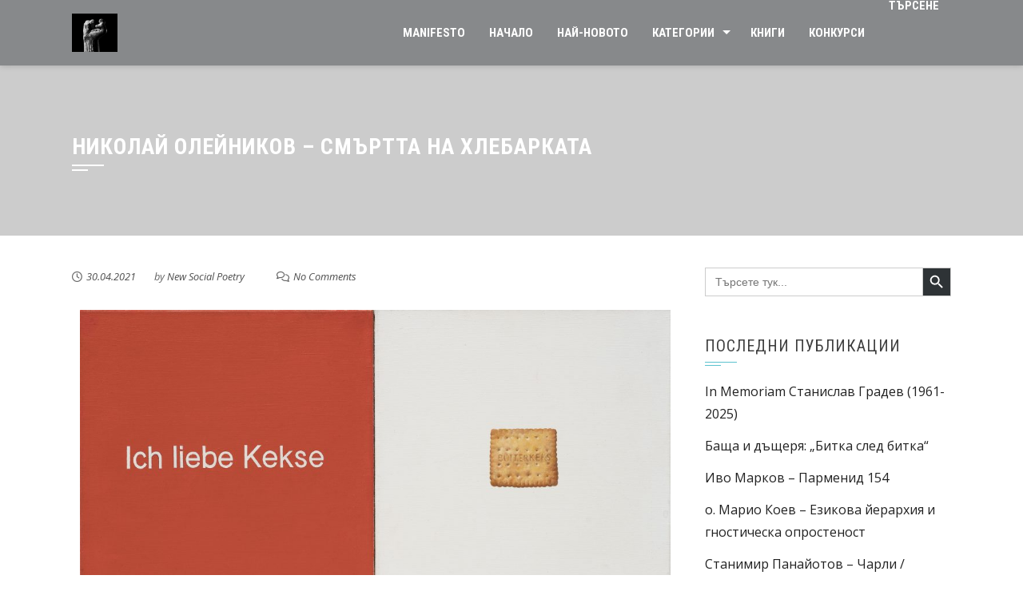

--- FILE ---
content_type: text/html; charset=UTF-8
request_url: https://novasocialnapoezia.eu/2021/04/30/nikolai-oleinikov-smiertta-na-khlebarkata/
body_size: 17968
content:
<!DOCTYPE html>
<html dir="ltr" lang="bg-BG" prefix="og: https://ogp.me/ns#"
 xmlns:fb="http://ogp.me/ns/fb#" xmlns:og="http://ogp.me/ns#">

    <head>
        <meta charset="UTF-8">
        <meta name="viewport" content="width=device-width, initial-scale=1">

        <title>Николай Олейников – Смъртта на хлебарката | Нова социална поезия</title>

		<!-- All in One SEO 4.9.0 - aioseo.com -->
	<meta name="robots" content="max-image-preview:large" />
	<meta name="author" content="New Social Poetry"/>
	<link rel="canonical" href="https://novasocialnapoezia.eu/2021/04/30/nikolai-oleinikov-smiertta-na-khlebarkata/" />
	<meta name="generator" content="All in One SEO (AIOSEO) 4.9.0" />
		<meta property="og:locale" content="bg_BG" />
		<meta property="og:site_name" content="Нова социална поезия | Официалният сайт на Нова социална поезия" />
		<meta property="og:type" content="article" />
		<meta property="og:title" content="Николай Олейников – Смъртта на хлебарката | Нова социална поезия" />
		<meta property="og:url" content="https://novasocialnapoezia.eu/2021/04/30/nikolai-oleinikov-smiertta-na-khlebarkata/" />
		<meta property="og:image" content="https://novasocialnapoezia.eu/wp-content/uploads/2022/10/index3.png" />
		<meta property="og:image:secure_url" content="https://novasocialnapoezia.eu/wp-content/uploads/2022/10/index3.png" />
		<meta property="og:image:width" content="224" />
		<meta property="og:image:height" content="224" />
		<meta property="article:published_time" content="2021-04-30T18:42:50+00:00" />
		<meta property="article:modified_time" content="2021-05-09T18:04:23+00:00" />
		<meta property="article:publisher" content="https://www.facebook.com/NovaSocialnaPoezia/" />
		<meta name="twitter:card" content="summary" />
		<meta name="twitter:title" content="Николай Олейников – Смъртта на хлебарката | Нова социална поезия" />
		<meta name="twitter:image" content="https://novasocialnapoezia.eu/wp-content/uploads/2022/10/index3.png" />
		<script type="application/ld+json" class="aioseo-schema">
			{"@context":"https:\/\/schema.org","@graph":[{"@type":"Article","@id":"https:\/\/novasocialnapoezia.eu\/2021\/04\/30\/nikolai-oleinikov-smiertta-na-khlebarkata\/#article","name":"\u041d\u0438\u043a\u043e\u043b\u0430\u0439 \u041e\u043b\u0435\u0439\u043d\u0438\u043a\u043e\u0432 \u2013 \u0421\u043c\u044a\u0440\u0442\u0442\u0430 \u043d\u0430 \u0445\u043b\u0435\u0431\u0430\u0440\u043a\u0430\u0442\u0430 | \u041d\u043e\u0432\u0430 \u0441\u043e\u0446\u0438\u0430\u043b\u043d\u0430 \u043f\u043e\u0435\u0437\u0438\u044f","headline":"\u041d\u0438\u043a\u043e\u043b\u0430\u0439 \u041e\u043b\u0435\u0439\u043d\u0438\u043a\u043e\u0432 &#8211; \u0421\u043c\u044a\u0440\u0442\u0442\u0430 \u043d\u0430 \u0445\u043b\u0435\u0431\u0430\u0440\u043a\u0430\u0442\u0430","author":{"@id":"https:\/\/novasocialnapoezia.eu\/newsocialpoetry\/newsocialpoetry\/#author"},"publisher":{"@id":"https:\/\/novasocialnapoezia.eu\/#organization"},"image":{"@type":"ImageObject","url":"https:\/\/novasocialnapoezia.eu\/wp-content\/uploads\/2021\/04\/06-1.jpg","@id":"https:\/\/novasocialnapoezia.eu\/2021\/04\/30\/nikolai-oleinikov-smiertta-na-khlebarkata\/#articleImage"},"datePublished":"2021-04-30T21:42:50+03:00","dateModified":"2021-05-09T21:04:23+03:00","inLanguage":"bg-BG","mainEntityOfPage":{"@id":"https:\/\/novasocialnapoezia.eu\/2021\/04\/30\/nikolai-oleinikov-smiertta-na-khlebarkata\/#webpage"},"isPartOf":{"@id":"https:\/\/novasocialnapoezia.eu\/2021\/04\/30\/nikolai-oleinikov-smiertta-na-khlebarkata\/#webpage"},"articleSection":"\u041f\u0440\u0435\u043f\u0440\u043e\u0447\u0435\u0442\u0435\u043d\u043e"},{"@type":"BreadcrumbList","@id":"https:\/\/novasocialnapoezia.eu\/2021\/04\/30\/nikolai-oleinikov-smiertta-na-khlebarkata\/#breadcrumblist","itemListElement":[{"@type":"ListItem","@id":"https:\/\/novasocialnapoezia.eu#listItem","position":1,"name":"\u041d\u0430\u0447\u0430\u043b\u043e","item":"https:\/\/novasocialnapoezia.eu","nextItem":{"@type":"ListItem","@id":"https:\/\/novasocialnapoezia.eu\/category\/preprocheteno\/#listItem","name":"\u041f\u0440\u0435\u043f\u0440\u043e\u0447\u0435\u0442\u0435\u043d\u043e"}},{"@type":"ListItem","@id":"https:\/\/novasocialnapoezia.eu\/category\/preprocheteno\/#listItem","position":2,"name":"\u041f\u0440\u0435\u043f\u0440\u043e\u0447\u0435\u0442\u0435\u043d\u043e","item":"https:\/\/novasocialnapoezia.eu\/category\/preprocheteno\/","nextItem":{"@type":"ListItem","@id":"https:\/\/novasocialnapoezia.eu\/2021\/04\/30\/nikolai-oleinikov-smiertta-na-khlebarkata\/#listItem","name":"\u041d\u0438\u043a\u043e\u043b\u0430\u0439 \u041e\u043b\u0435\u0439\u043d\u0438\u043a\u043e\u0432 &#8211; \u0421\u043c\u044a\u0440\u0442\u0442\u0430 \u043d\u0430 \u0445\u043b\u0435\u0431\u0430\u0440\u043a\u0430\u0442\u0430"},"previousItem":{"@type":"ListItem","@id":"https:\/\/novasocialnapoezia.eu#listItem","name":"\u041d\u0430\u0447\u0430\u043b\u043e"}},{"@type":"ListItem","@id":"https:\/\/novasocialnapoezia.eu\/2021\/04\/30\/nikolai-oleinikov-smiertta-na-khlebarkata\/#listItem","position":3,"name":"\u041d\u0438\u043a\u043e\u043b\u0430\u0439 \u041e\u043b\u0435\u0439\u043d\u0438\u043a\u043e\u0432 &#8211; \u0421\u043c\u044a\u0440\u0442\u0442\u0430 \u043d\u0430 \u0445\u043b\u0435\u0431\u0430\u0440\u043a\u0430\u0442\u0430","previousItem":{"@type":"ListItem","@id":"https:\/\/novasocialnapoezia.eu\/category\/preprocheteno\/#listItem","name":"\u041f\u0440\u0435\u043f\u0440\u043e\u0447\u0435\u0442\u0435\u043d\u043e"}}]},{"@type":"Organization","@id":"https:\/\/novasocialnapoezia.eu\/#organization","name":"\u041d\u043e\u0432\u0430 \u0441\u043e\u0446\u0438\u0430\u043b\u043d\u0430 \u043f\u043e\u0435\u0437\u0438\u044f","description":"\u041e\u0444\u0438\u0446\u0438\u0430\u043b\u043d\u0438\u044f\u0442 \u0441\u0430\u0439\u0442 \u043d\u0430 \u041d\u043e\u0432\u0430 \u0441\u043e\u0446\u0438\u0430\u043b\u043d\u0430 \u043f\u043e\u0435\u0437\u0438\u044f","url":"https:\/\/novasocialnapoezia.eu\/","telephone":"+359887150286","logo":{"@type":"ImageObject","url":"https:\/\/novasocialnapoezia.eu\/wp-content\/uploads\/2022\/10\/web-1024-notext-907x1024-1.png","@id":"https:\/\/novasocialnapoezia.eu\/2021\/04\/30\/nikolai-oleinikov-smiertta-na-khlebarkata\/#organizationLogo","width":907,"height":1024},"image":{"@id":"https:\/\/novasocialnapoezia.eu\/2021\/04\/30\/nikolai-oleinikov-smiertta-na-khlebarkata\/#organizationLogo"},"sameAs":["https:\/\/www.facebook.com\/NovaSocialnaPoezia\/"]},{"@type":"Person","@id":"https:\/\/novasocialnapoezia.eu\/newsocialpoetry\/newsocialpoetry\/#author","url":"https:\/\/novasocialnapoezia.eu\/newsocialpoetry\/newsocialpoetry\/","name":"New Social Poetry","image":{"@type":"ImageObject","@id":"https:\/\/novasocialnapoezia.eu\/2021\/04\/30\/nikolai-oleinikov-smiertta-na-khlebarkata\/#authorImage","url":"https:\/\/secure.gravatar.com\/avatar\/3de508e5d83c10c94c925a35fabc73d05f736d1a597030c436583d85169bebad?s=96&d=mm&r=g","width":96,"height":96,"caption":"New Social Poetry"}},{"@type":"WebPage","@id":"https:\/\/novasocialnapoezia.eu\/2021\/04\/30\/nikolai-oleinikov-smiertta-na-khlebarkata\/#webpage","url":"https:\/\/novasocialnapoezia.eu\/2021\/04\/30\/nikolai-oleinikov-smiertta-na-khlebarkata\/","name":"\u041d\u0438\u043a\u043e\u043b\u0430\u0439 \u041e\u043b\u0435\u0439\u043d\u0438\u043a\u043e\u0432 \u2013 \u0421\u043c\u044a\u0440\u0442\u0442\u0430 \u043d\u0430 \u0445\u043b\u0435\u0431\u0430\u0440\u043a\u0430\u0442\u0430 | \u041d\u043e\u0432\u0430 \u0441\u043e\u0446\u0438\u0430\u043b\u043d\u0430 \u043f\u043e\u0435\u0437\u0438\u044f","inLanguage":"bg-BG","isPartOf":{"@id":"https:\/\/novasocialnapoezia.eu\/#website"},"breadcrumb":{"@id":"https:\/\/novasocialnapoezia.eu\/2021\/04\/30\/nikolai-oleinikov-smiertta-na-khlebarkata\/#breadcrumblist"},"author":{"@id":"https:\/\/novasocialnapoezia.eu\/newsocialpoetry\/newsocialpoetry\/#author"},"creator":{"@id":"https:\/\/novasocialnapoezia.eu\/newsocialpoetry\/newsocialpoetry\/#author"},"datePublished":"2021-04-30T21:42:50+03:00","dateModified":"2021-05-09T21:04:23+03:00"},{"@type":"WebSite","@id":"https:\/\/novasocialnapoezia.eu\/#website","url":"https:\/\/novasocialnapoezia.eu\/","name":"\u041d\u043e\u0432\u0430 \u0441\u043e\u0446\u0438\u0430\u043b\u043d\u0430 \u043f\u043e\u0435\u0437\u0438\u044f","description":"\u041e\u0444\u0438\u0446\u0438\u0430\u043b\u043d\u0438\u044f\u0442 \u0441\u0430\u0439\u0442 \u043d\u0430 \u041d\u043e\u0432\u0430 \u0441\u043e\u0446\u0438\u0430\u043b\u043d\u0430 \u043f\u043e\u0435\u0437\u0438\u044f","inLanguage":"bg-BG","publisher":{"@id":"https:\/\/novasocialnapoezia.eu\/#organization"}}]}
		</script>
		<!-- All in One SEO -->

<link rel='dns-prefetch' href='//fonts.googleapis.com' />
<link rel="alternate" type="application/rss+xml" title="Нова социална поезия &raquo; Поток" href="https://novasocialnapoezia.eu/feed/" />
<link rel="alternate" type="application/rss+xml" title="Нова социална поезия &raquo; поток за коментари" href="https://novasocialnapoezia.eu/comments/feed/" />
<link rel="alternate" type="application/rss+xml" title="Нова социална поезия &raquo; поток за коментари на Николай Олейников &#8211; Смъртта на хлебарката" href="https://novasocialnapoezia.eu/2021/04/30/nikolai-oleinikov-smiertta-na-khlebarkata/feed/" />
<link rel="alternate" title="oEmbed (JSON)" type="application/json+oembed" href="https://novasocialnapoezia.eu/wp-json/oembed/1.0/embed?url=https%3A%2F%2Fnovasocialnapoezia.eu%2F2021%2F04%2F30%2Fnikolai-oleinikov-smiertta-na-khlebarkata%2F" />
<link rel="alternate" title="oEmbed (XML)" type="text/xml+oembed" href="https://novasocialnapoezia.eu/wp-json/oembed/1.0/embed?url=https%3A%2F%2Fnovasocialnapoezia.eu%2F2021%2F04%2F30%2Fnikolai-oleinikov-smiertta-na-khlebarkata%2F&#038;format=xml" />
<style id='wp-img-auto-sizes-contain-inline-css'>
img:is([sizes=auto i],[sizes^="auto," i]){contain-intrinsic-size:3000px 1500px}
/*# sourceURL=wp-img-auto-sizes-contain-inline-css */
</style>
<style id='wp-emoji-styles-inline-css'>

	img.wp-smiley, img.emoji {
		display: inline !important;
		border: none !important;
		box-shadow: none !important;
		height: 1em !important;
		width: 1em !important;
		margin: 0 0.07em !important;
		vertical-align: -0.1em !important;
		background: none !important;
		padding: 0 !important;
	}
/*# sourceURL=wp-emoji-styles-inline-css */
</style>
<link rel='stylesheet' id='ivory-search-styles-css' href='https://novasocialnapoezia.eu/wp-content/plugins/add-search-to-menu/public/css/ivory-search.min.css?ver=5.5.12' media='all' />
<link rel='stylesheet' id='animate-css' href='https://novasocialnapoezia.eu/wp-content/themes/square/css/animate.css?ver=2.0.68' media='all' />
<link rel='stylesheet' id='font-awesome-v4-shims-css' href='https://novasocialnapoezia.eu/wp-content/themes/square/css/v4-shims.css?ver=2.0.68' media='all' />
<link rel='stylesheet' id='font-awesome-6.3.0-css' href='https://novasocialnapoezia.eu/wp-content/themes/square/css/font-awesome-6.3.0.css?ver=2.0.68' media='all' />
<link rel='stylesheet' id='owl-carousel-css' href='https://novasocialnapoezia.eu/wp-content/themes/square/css/owl.carousel.css?ver=2.0.68' media='all' />
<link rel='stylesheet' id='square-style-css' href='https://novasocialnapoezia.eu/wp-content/themes/square/style.css?ver=2.0.68' media='all' />
<style id='square-style-inline-css'>
:root{--square-template-color:#5bc2ce;--square-template-dark-color:#52afb9}
/*# sourceURL=square-style-inline-css */
</style>
<link rel='stylesheet' id='square-fonts-css' href='https://fonts.googleapis.com/css?family=Open+Sans%3A300%2C400%2C500%2C600%2C700%2C800%2C300i%2C400i%2C500i%2C600i%2C700i%2C800i%7CRoboto+Condensed%3A300%2C300i%2C400%2C400i%2C700%2C700i&#038;subset=latin%2Clatin-ext&#038;display=swap' media='all' />
<link rel='stylesheet' id='wpdreams-asl-basic-css' href='https://novasocialnapoezia.eu/wp-content/plugins/ajax-search-lite/css/style.basic.css?ver=4.13.4' media='all' />
<style id='wpdreams-asl-basic-inline-css'>

					div[id*='ajaxsearchlitesettings'].searchsettings .asl_option_inner label {
						font-size: 0px !important;
						color: rgba(0, 0, 0, 0);
					}
					div[id*='ajaxsearchlitesettings'].searchsettings .asl_option_inner label:after {
						font-size: 11px !important;
						position: absolute;
						top: 0;
						left: 0;
						z-index: 1;
					}
					.asl_w_container {
						width: 30%;
						margin: 0px 0px 0px 0px;
						min-width: 200px;
					}
					div[id*='ajaxsearchlite'].asl_m {
						width: 100%;
					}
					div[id*='ajaxsearchliteres'].wpdreams_asl_results div.resdrg span.highlighted {
						font-weight: bold;
						color: rgba(217, 49, 43, 1);
						background-color: rgba(238, 238, 238, 1);
					}
					div[id*='ajaxsearchliteres'].wpdreams_asl_results .results img.asl_image {
						width: 70px;
						height: 70px;
						object-fit: cover;
					}
					div[id*='ajaxsearchlite'].asl_r .results {
						max-height: none;
					}
					div[id*='ajaxsearchlite'].asl_r {
						position: absolute;
					}
				
						div.asl_r.asl_w.vertical .results .item::after {
							display: block;
							position: absolute;
							bottom: 0;
							content: '';
							height: 1px;
							width: 100%;
							background: #D8D8D8;
						}
						div.asl_r.asl_w.vertical .results .item.asl_last_item::after {
							display: none;
						}
					
/*# sourceURL=wpdreams-asl-basic-inline-css */
</style>
<link rel='stylesheet' id='wpdreams-asl-instance-css' href='https://novasocialnapoezia.eu/wp-content/plugins/ajax-search-lite/css/style-underline.css?ver=4.13.4' media='all' />
<link rel='stylesheet' id='elementor-frontend-css' href='https://novasocialnapoezia.eu/wp-content/plugins/elementor/assets/css/frontend.min.css?ver=3.33.1' media='all' />
<link rel='stylesheet' id='elementor-post-9386-css' href='https://novasocialnapoezia.eu/wp-content/uploads/elementor/css/post-9386.css?ver=1768961954' media='all' />
<link rel='stylesheet' id='font-awesome-css' href='https://novasocialnapoezia.eu/wp-content/plugins/elementor/assets/lib/font-awesome/css/font-awesome.min.css?ver=4.7.0' media='all' />
<link rel='stylesheet' id='widget-image-css' href='https://novasocialnapoezia.eu/wp-content/plugins/elementor/assets/css/widget-image.min.css?ver=3.33.1' media='all' />
<link rel='stylesheet' id='elementor-post-13970-css' href='https://novasocialnapoezia.eu/wp-content/uploads/elementor/css/post-13970.css?ver=1769032657' media='all' />
<link rel='stylesheet' id='elementor-gf-local-roboto-css' href='https://novasocialnapoezia.eu/wp-content/uploads/elementor/google-fonts/css/roboto.css?ver=1742373270' media='all' />
<link rel='stylesheet' id='elementor-gf-local-robotoslab-css' href='https://novasocialnapoezia.eu/wp-content/uploads/elementor/google-fonts/css/robotoslab.css?ver=1742373274' media='all' />
<script src="https://novasocialnapoezia.eu/wp-includes/js/jquery/jquery.min.js?ver=3.7.1" id="jquery-core-js"></script>
<script src="https://novasocialnapoezia.eu/wp-includes/js/jquery/jquery-migrate.min.js?ver=3.4.1" id="jquery-migrate-js"></script>
<link rel="https://api.w.org/" href="https://novasocialnapoezia.eu/wp-json/" /><link rel="alternate" title="JSON" type="application/json" href="https://novasocialnapoezia.eu/wp-json/wp/v2/posts/13970" /><link rel="EditURI" type="application/rsd+xml" title="RSD" href="https://novasocialnapoezia.eu/xmlrpc.php?rsd" />
<meta name="generator" content="WordPress 6.9" />
<link rel='shortlink' href='https://novasocialnapoezia.eu/?p=13970' />
<meta property="fb:app_id" content="170056856966566"/><meta property="fb:admins" content="735154576519593"/><style>.sq-main-header{background-image: url()}</style>				<link rel="preconnect" href="https://fonts.gstatic.com" crossorigin />
				<link rel="preload" as="style" href="//fonts.googleapis.com/css?family=Open+Sans&display=swap" />
								<link rel="stylesheet" href="//fonts.googleapis.com/css?family=Open+Sans&display=swap" media="all" />
				<meta name="generator" content="Elementor 3.33.1; features: e_font_icon_svg, additional_custom_breakpoints; settings: css_print_method-external, google_font-enabled, font_display-auto">
			<style>
				.e-con.e-parent:nth-of-type(n+4):not(.e-lazyloaded):not(.e-no-lazyload),
				.e-con.e-parent:nth-of-type(n+4):not(.e-lazyloaded):not(.e-no-lazyload) * {
					background-image: none !important;
				}
				@media screen and (max-height: 1024px) {
					.e-con.e-parent:nth-of-type(n+3):not(.e-lazyloaded):not(.e-no-lazyload),
					.e-con.e-parent:nth-of-type(n+3):not(.e-lazyloaded):not(.e-no-lazyload) * {
						background-image: none !important;
					}
				}
				@media screen and (max-height: 640px) {
					.e-con.e-parent:nth-of-type(n+2):not(.e-lazyloaded):not(.e-no-lazyload),
					.e-con.e-parent:nth-of-type(n+2):not(.e-lazyloaded):not(.e-no-lazyload) * {
						background-image: none !important;
					}
				}
			</style>
			<link rel="icon" href="https://novasocialnapoezia.eu/wp-content/uploads/2018/05/cropped-web-1024-notext-1-32x32.png" sizes="32x32" />
<link rel="icon" href="https://novasocialnapoezia.eu/wp-content/uploads/2018/05/cropped-web-1024-notext-1-192x192.png" sizes="192x192" />
<link rel="apple-touch-icon" href="https://novasocialnapoezia.eu/wp-content/uploads/2018/05/cropped-web-1024-notext-1-180x180.png" />
<meta name="msapplication-TileImage" content="https://novasocialnapoezia.eu/wp-content/uploads/2018/05/cropped-web-1024-notext-1-270x270.png" />

<!-- START - Open Graph and Twitter Card Tags 3.3.7 -->
 <!-- Facebook Open Graph -->
  <meta property="og:locale" content="bg_BG"/>
  <meta property="og:site_name" content="Нова социална поезия"/>
  <meta property="og:title" content="Николай Олейников - Смъртта на хлебарката"/>
  <meta property="og:url" content="https://novasocialnapoezia.eu/2021/04/30/nikolai-oleinikov-smiertta-na-khlebarkata/"/>
  <meta property="og:type" content="article"/>
  <meta property="og:description" content="Росен Тошев, Ich Liebe Kekse, 2012 г., 30х60 см, акварел, маслени бои, платно Една хлебарка си намери майстора.Кафка Сгащена хлебарката натясноРижето краченце смучеТя намери си майстораЧака екзекуцията сиИ с тъга в очите ъх!Хвърля поглед към диванаДето с брадви и сатъриВивисектори за работа се канят"/>
  <meta property="og:image" content="https://novasocialnapoezia.eu/wp-content/uploads/2018/05/web-1024-notext.png"/>
  <meta property="og:image:url" content="https://novasocialnapoezia.eu/wp-content/uploads/2018/05/web-1024-notext.png"/>
  <meta property="og:image:secure_url" content="https://novasocialnapoezia.eu/wp-content/uploads/2018/05/web-1024-notext.png"/>
  <meta property="article:publisher" content="https://www.facebook.com/NewSocialPoetry/"/>
  <meta property="fb:app_id" content="170056856966566"/>
 <!-- Google+ / Schema.org -->
  <meta itemprop="name" content="Николай Олейников - Смъртта на хлебарката"/>
  <meta itemprop="headline" content="Николай Олейников - Смъртта на хлебарката"/>
  <meta itemprop="description" content="Росен Тошев, Ich Liebe Kekse, 2012 г., 30х60 см, акварел, маслени бои, платно Една хлебарка си намери майстора.Кафка Сгащена хлебарката натясноРижето краченце смучеТя намери си майстораЧака екзекуцията сиИ с тъга в очите ъх!Хвърля поглед към диванаДето с брадви и сатъриВивисектори за работа се канят"/>
  <meta itemprop="image" content="https://novasocialnapoezia.eu/wp-content/uploads/2018/05/web-1024-notext.png"/>
  <meta itemprop="datePublished" content="2021-04-30"/>
  <meta itemprop="dateModified" content="2021-05-09T21:04:23+03:00" />
  <meta itemprop="author" content="New Social Poetry"/>
  <!--<meta itemprop="publisher" content="Нова социална поезия"/>--> <!-- To solve: The attribute publisher.itemtype has an invalid value -->
 <!-- Twitter Cards -->
  <meta name="twitter:title" content="Николай Олейников - Смъртта на хлебарката"/>
  <meta name="twitter:url" content="https://novasocialnapoezia.eu/2021/04/30/nikolai-oleinikov-smiertta-na-khlebarkata/"/>
  <meta name="twitter:description" content="Росен Тошев, Ich Liebe Kekse, 2012 г., 30х60 см, акварел, маслени бои, платно Една хлебарка си намери майстора.Кафка Сгащена хлебарката натясноРижето краченце смучеТя намери си майстораЧака екзекуцията сиИ с тъга в очите ъх!Хвърля поглед към диванаДето с брадви и сатъриВивисектори за работа се канят"/>
  <meta name="twitter:image" content="https://novasocialnapoezia.eu/wp-content/uploads/2018/05/web-1024-notext.png"/>
  <meta name="twitter:card" content="summary_large_image"/>
 <!-- SEO -->
 <!-- Misc. tags -->
 <!-- is_singular -->
<!-- END - Open Graph and Twitter Card Tags 3.3.7 -->
	
<style type="text/css" media="screen">.is-menu path.search-icon-path { fill: #ffffff;}body .popup-search-close:after, body .search-close:after { border-color: #ffffff;}body .popup-search-close:before, body .search-close:before { border-color: #ffffff;}</style>			<style type="text/css" media="screen">
			/* Ivory search custom CSS code */
			.is-menu {
}
.popup {
}
.menu-item {
}			</style>
					<style type="text/css">
					.is-form-id-9944 .is-search-submit:focus,
			.is-form-id-9944 .is-search-submit:hover,
			.is-form-id-9944 .is-search-submit,
            .is-form-id-9944 .is-search-icon {
			color: #ffffff !important;            background-color: #2e3336 !important;            			}
                        	.is-form-id-9944 .is-search-submit path {
					fill: #ffffff !important;            	}
            			</style>
		    <style id='global-styles-inline-css'>
:root{--wp--preset--aspect-ratio--square: 1;--wp--preset--aspect-ratio--4-3: 4/3;--wp--preset--aspect-ratio--3-4: 3/4;--wp--preset--aspect-ratio--3-2: 3/2;--wp--preset--aspect-ratio--2-3: 2/3;--wp--preset--aspect-ratio--16-9: 16/9;--wp--preset--aspect-ratio--9-16: 9/16;--wp--preset--color--black: #000000;--wp--preset--color--cyan-bluish-gray: #abb8c3;--wp--preset--color--white: #ffffff;--wp--preset--color--pale-pink: #f78da7;--wp--preset--color--vivid-red: #cf2e2e;--wp--preset--color--luminous-vivid-orange: #ff6900;--wp--preset--color--luminous-vivid-amber: #fcb900;--wp--preset--color--light-green-cyan: #7bdcb5;--wp--preset--color--vivid-green-cyan: #00d084;--wp--preset--color--pale-cyan-blue: #8ed1fc;--wp--preset--color--vivid-cyan-blue: #0693e3;--wp--preset--color--vivid-purple: #9b51e0;--wp--preset--gradient--vivid-cyan-blue-to-vivid-purple: linear-gradient(135deg,rgb(6,147,227) 0%,rgb(155,81,224) 100%);--wp--preset--gradient--light-green-cyan-to-vivid-green-cyan: linear-gradient(135deg,rgb(122,220,180) 0%,rgb(0,208,130) 100%);--wp--preset--gradient--luminous-vivid-amber-to-luminous-vivid-orange: linear-gradient(135deg,rgb(252,185,0) 0%,rgb(255,105,0) 100%);--wp--preset--gradient--luminous-vivid-orange-to-vivid-red: linear-gradient(135deg,rgb(255,105,0) 0%,rgb(207,46,46) 100%);--wp--preset--gradient--very-light-gray-to-cyan-bluish-gray: linear-gradient(135deg,rgb(238,238,238) 0%,rgb(169,184,195) 100%);--wp--preset--gradient--cool-to-warm-spectrum: linear-gradient(135deg,rgb(74,234,220) 0%,rgb(151,120,209) 20%,rgb(207,42,186) 40%,rgb(238,44,130) 60%,rgb(251,105,98) 80%,rgb(254,248,76) 100%);--wp--preset--gradient--blush-light-purple: linear-gradient(135deg,rgb(255,206,236) 0%,rgb(152,150,240) 100%);--wp--preset--gradient--blush-bordeaux: linear-gradient(135deg,rgb(254,205,165) 0%,rgb(254,45,45) 50%,rgb(107,0,62) 100%);--wp--preset--gradient--luminous-dusk: linear-gradient(135deg,rgb(255,203,112) 0%,rgb(199,81,192) 50%,rgb(65,88,208) 100%);--wp--preset--gradient--pale-ocean: linear-gradient(135deg,rgb(255,245,203) 0%,rgb(182,227,212) 50%,rgb(51,167,181) 100%);--wp--preset--gradient--electric-grass: linear-gradient(135deg,rgb(202,248,128) 0%,rgb(113,206,126) 100%);--wp--preset--gradient--midnight: linear-gradient(135deg,rgb(2,3,129) 0%,rgb(40,116,252) 100%);--wp--preset--font-size--small: 0.9rem;--wp--preset--font-size--medium: 1.05rem;--wp--preset--font-size--large: clamp(1.39rem, 1.39rem + ((1vw - 0.2rem) * 0.836), 1.85rem);--wp--preset--font-size--x-large: clamp(1.85rem, 1.85rem + ((1vw - 0.2rem) * 1.182), 2.5rem);--wp--preset--font-size--xx-large: clamp(2.5rem, 2.5rem + ((1vw - 0.2rem) * 1.4), 3.27rem);--wp--preset--spacing--20: 0.44rem;--wp--preset--spacing--30: 0.67rem;--wp--preset--spacing--40: 1rem;--wp--preset--spacing--50: 1.5rem;--wp--preset--spacing--60: 2.25rem;--wp--preset--spacing--70: 3.38rem;--wp--preset--spacing--80: 5.06rem;--wp--preset--shadow--natural: 6px 6px 9px rgba(0, 0, 0, 0.2);--wp--preset--shadow--deep: 12px 12px 50px rgba(0, 0, 0, 0.4);--wp--preset--shadow--sharp: 6px 6px 0px rgba(0, 0, 0, 0.2);--wp--preset--shadow--outlined: 6px 6px 0px -3px rgb(255, 255, 255), 6px 6px rgb(0, 0, 0);--wp--preset--shadow--crisp: 6px 6px 0px rgb(0, 0, 0);}:root { --wp--style--global--content-size: 1100px;--wp--style--global--wide-size: 1200px; }:where(body) { margin: 0; }.wp-site-blocks > .alignleft { float: left; margin-right: 2em; }.wp-site-blocks > .alignright { float: right; margin-left: 2em; }.wp-site-blocks > .aligncenter { justify-content: center; margin-left: auto; margin-right: auto; }:where(.wp-site-blocks) > * { margin-block-start: 24px; margin-block-end: 0; }:where(.wp-site-blocks) > :first-child { margin-block-start: 0; }:where(.wp-site-blocks) > :last-child { margin-block-end: 0; }:root { --wp--style--block-gap: 24px; }:root :where(.is-layout-flow) > :first-child{margin-block-start: 0;}:root :where(.is-layout-flow) > :last-child{margin-block-end: 0;}:root :where(.is-layout-flow) > *{margin-block-start: 24px;margin-block-end: 0;}:root :where(.is-layout-constrained) > :first-child{margin-block-start: 0;}:root :where(.is-layout-constrained) > :last-child{margin-block-end: 0;}:root :where(.is-layout-constrained) > *{margin-block-start: 24px;margin-block-end: 0;}:root :where(.is-layout-flex){gap: 24px;}:root :where(.is-layout-grid){gap: 24px;}.is-layout-flow > .alignleft{float: left;margin-inline-start: 0;margin-inline-end: 2em;}.is-layout-flow > .alignright{float: right;margin-inline-start: 2em;margin-inline-end: 0;}.is-layout-flow > .aligncenter{margin-left: auto !important;margin-right: auto !important;}.is-layout-constrained > .alignleft{float: left;margin-inline-start: 0;margin-inline-end: 2em;}.is-layout-constrained > .alignright{float: right;margin-inline-start: 2em;margin-inline-end: 0;}.is-layout-constrained > .aligncenter{margin-left: auto !important;margin-right: auto !important;}.is-layout-constrained > :where(:not(.alignleft):not(.alignright):not(.alignfull)){max-width: var(--wp--style--global--content-size);margin-left: auto !important;margin-right: auto !important;}.is-layout-constrained > .alignwide{max-width: var(--wp--style--global--wide-size);}body .is-layout-flex{display: flex;}.is-layout-flex{flex-wrap: wrap;align-items: center;}.is-layout-flex > :is(*, div){margin: 0;}body .is-layout-grid{display: grid;}.is-layout-grid > :is(*, div){margin: 0;}body{padding-top: 0px;padding-right: 0px;padding-bottom: 0px;padding-left: 0px;}:root :where(.wp-element-button, .wp-block-button__link){background-color: #32373c;border-width: 0;color: #fff;font-family: inherit;font-size: inherit;font-style: inherit;font-weight: inherit;letter-spacing: inherit;line-height: inherit;padding-top: calc(0.667em + 2px);padding-right: calc(1.333em + 2px);padding-bottom: calc(0.667em + 2px);padding-left: calc(1.333em + 2px);text-decoration: none;text-transform: inherit;}.has-black-color{color: var(--wp--preset--color--black) !important;}.has-cyan-bluish-gray-color{color: var(--wp--preset--color--cyan-bluish-gray) !important;}.has-white-color{color: var(--wp--preset--color--white) !important;}.has-pale-pink-color{color: var(--wp--preset--color--pale-pink) !important;}.has-vivid-red-color{color: var(--wp--preset--color--vivid-red) !important;}.has-luminous-vivid-orange-color{color: var(--wp--preset--color--luminous-vivid-orange) !important;}.has-luminous-vivid-amber-color{color: var(--wp--preset--color--luminous-vivid-amber) !important;}.has-light-green-cyan-color{color: var(--wp--preset--color--light-green-cyan) !important;}.has-vivid-green-cyan-color{color: var(--wp--preset--color--vivid-green-cyan) !important;}.has-pale-cyan-blue-color{color: var(--wp--preset--color--pale-cyan-blue) !important;}.has-vivid-cyan-blue-color{color: var(--wp--preset--color--vivid-cyan-blue) !important;}.has-vivid-purple-color{color: var(--wp--preset--color--vivid-purple) !important;}.has-black-background-color{background-color: var(--wp--preset--color--black) !important;}.has-cyan-bluish-gray-background-color{background-color: var(--wp--preset--color--cyan-bluish-gray) !important;}.has-white-background-color{background-color: var(--wp--preset--color--white) !important;}.has-pale-pink-background-color{background-color: var(--wp--preset--color--pale-pink) !important;}.has-vivid-red-background-color{background-color: var(--wp--preset--color--vivid-red) !important;}.has-luminous-vivid-orange-background-color{background-color: var(--wp--preset--color--luminous-vivid-orange) !important;}.has-luminous-vivid-amber-background-color{background-color: var(--wp--preset--color--luminous-vivid-amber) !important;}.has-light-green-cyan-background-color{background-color: var(--wp--preset--color--light-green-cyan) !important;}.has-vivid-green-cyan-background-color{background-color: var(--wp--preset--color--vivid-green-cyan) !important;}.has-pale-cyan-blue-background-color{background-color: var(--wp--preset--color--pale-cyan-blue) !important;}.has-vivid-cyan-blue-background-color{background-color: var(--wp--preset--color--vivid-cyan-blue) !important;}.has-vivid-purple-background-color{background-color: var(--wp--preset--color--vivid-purple) !important;}.has-black-border-color{border-color: var(--wp--preset--color--black) !important;}.has-cyan-bluish-gray-border-color{border-color: var(--wp--preset--color--cyan-bluish-gray) !important;}.has-white-border-color{border-color: var(--wp--preset--color--white) !important;}.has-pale-pink-border-color{border-color: var(--wp--preset--color--pale-pink) !important;}.has-vivid-red-border-color{border-color: var(--wp--preset--color--vivid-red) !important;}.has-luminous-vivid-orange-border-color{border-color: var(--wp--preset--color--luminous-vivid-orange) !important;}.has-luminous-vivid-amber-border-color{border-color: var(--wp--preset--color--luminous-vivid-amber) !important;}.has-light-green-cyan-border-color{border-color: var(--wp--preset--color--light-green-cyan) !important;}.has-vivid-green-cyan-border-color{border-color: var(--wp--preset--color--vivid-green-cyan) !important;}.has-pale-cyan-blue-border-color{border-color: var(--wp--preset--color--pale-cyan-blue) !important;}.has-vivid-cyan-blue-border-color{border-color: var(--wp--preset--color--vivid-cyan-blue) !important;}.has-vivid-purple-border-color{border-color: var(--wp--preset--color--vivid-purple) !important;}.has-vivid-cyan-blue-to-vivid-purple-gradient-background{background: var(--wp--preset--gradient--vivid-cyan-blue-to-vivid-purple) !important;}.has-light-green-cyan-to-vivid-green-cyan-gradient-background{background: var(--wp--preset--gradient--light-green-cyan-to-vivid-green-cyan) !important;}.has-luminous-vivid-amber-to-luminous-vivid-orange-gradient-background{background: var(--wp--preset--gradient--luminous-vivid-amber-to-luminous-vivid-orange) !important;}.has-luminous-vivid-orange-to-vivid-red-gradient-background{background: var(--wp--preset--gradient--luminous-vivid-orange-to-vivid-red) !important;}.has-very-light-gray-to-cyan-bluish-gray-gradient-background{background: var(--wp--preset--gradient--very-light-gray-to-cyan-bluish-gray) !important;}.has-cool-to-warm-spectrum-gradient-background{background: var(--wp--preset--gradient--cool-to-warm-spectrum) !important;}.has-blush-light-purple-gradient-background{background: var(--wp--preset--gradient--blush-light-purple) !important;}.has-blush-bordeaux-gradient-background{background: var(--wp--preset--gradient--blush-bordeaux) !important;}.has-luminous-dusk-gradient-background{background: var(--wp--preset--gradient--luminous-dusk) !important;}.has-pale-ocean-gradient-background{background: var(--wp--preset--gradient--pale-ocean) !important;}.has-electric-grass-gradient-background{background: var(--wp--preset--gradient--electric-grass) !important;}.has-midnight-gradient-background{background: var(--wp--preset--gradient--midnight) !important;}.has-small-font-size{font-size: var(--wp--preset--font-size--small) !important;}.has-medium-font-size{font-size: var(--wp--preset--font-size--medium) !important;}.has-large-font-size{font-size: var(--wp--preset--font-size--large) !important;}.has-x-large-font-size{font-size: var(--wp--preset--font-size--x-large) !important;}.has-xx-large-font-size{font-size: var(--wp--preset--font-size--xx-large) !important;}
/*# sourceURL=global-styles-inline-css */
</style>
</head>

    <body class="wp-singular post-template-default single single-post postid-13970 single-format-standard wp-embed-responsive wp-theme-square square sq_right_sidebar elementor-default elementor-kit-9386 elementor-page elementor-page-13970">
                <div id="sq-page">
            <a class="skip-link screen-reader-text" href="#sq-content">Skip to content</a>
                        <header id="sq-masthead" class="sq-site-header sq-black disable-sticky">
                <div class="sq-container">
                    <div id="sq-site-branding">
                                                    <a href="https://novasocialnapoezia.eu/" rel="home">
                                <img src="https://novasocialnapoezia.eu/wp-content/uploads/2018/05/cropped-web-1024-notext.png" alt="Нова социална поезия">
                            </a>
                                            </div><!-- .site-branding -->

                    <a href="#" class="sq-toggle-nav">
                        <span></span>
                    </a>

                    <nav id="sq-site-navigation" class="sq-main-navigation">
                        <div class="sq-menu sq-clearfix"><ul id="menu-manifestat-nov" class="sq-clearfix"><li id="menu-item-24233" class="menu-item menu-item-type-taxonomy menu-item-object-category menu-item-24233"><a href="https://novasocialnapoezia.eu/category/manifesto/">Manifesto</a></li>
<li id="menu-item-24234" class="menu-item menu-item-type-custom menu-item-object-custom menu-item-home menu-item-24234"><a href="https://novasocialnapoezia.eu/">Начало</a></li>
<li id="menu-item-24236" class="menu-item menu-item-type-post_type menu-item-object-page current_page_parent menu-item-24236"><a href="https://novasocialnapoezia.eu/naj-novoto/">Най-новото</a></li>
<li id="menu-item-24246" class="menu-item menu-item-type-custom menu-item-object-custom menu-item-has-children menu-item-24246"><a href="#">Категории</a>
<ul class="sub-menu">
	<li id="menu-item-24237" class="menu-item menu-item-type-taxonomy menu-item-object-category menu-item-24237"><a href="https://novasocialnapoezia.eu/category/obshtestvo/">Общество</a></li>
	<li id="menu-item-24238" class="menu-item menu-item-type-taxonomy menu-item-object-category menu-item-24238"><a href="https://novasocialnapoezia.eu/category/poeziya/">Поезия</a></li>
	<li id="menu-item-24239" class="menu-item menu-item-type-taxonomy menu-item-object-category menu-item-24239"><a href="https://novasocialnapoezia.eu/category/kritika/">Критика</a></li>
	<li id="menu-item-24240" class="menu-item menu-item-type-taxonomy menu-item-object-category menu-item-24240"><a href="https://novasocialnapoezia.eu/category/proza/">Проза</a></li>
	<li id="menu-item-24241" class="menu-item menu-item-type-taxonomy menu-item-object-category menu-item-24241"><a href="https://novasocialnapoezia.eu/category/visual-arts/">visual arts</a></li>
	<li id="menu-item-24242" class="menu-item menu-item-type-taxonomy menu-item-object-category current-post-ancestor current-menu-parent current-post-parent menu-item-24242"><a href="https://novasocialnapoezia.eu/category/preprocheteno/">Препрочетено</a></li>
	<li id="menu-item-24243" class="menu-item menu-item-type-taxonomy menu-item-object-category menu-item-24243"><a href="https://novasocialnapoezia.eu/category/broeve/">Броеве</a></li>
	<li id="menu-item-24247" class="menu-item menu-item-type-taxonomy menu-item-object-category menu-item-24247"><a href="https://novasocialnapoezia.eu/category/nie/">Ние самите</a></li>
</ul>
</li>
<li id="menu-item-24248" class="menu-item menu-item-type-post_type menu-item-object-page menu-item-24248"><a href="https://novasocialnapoezia.eu/knigi/">КНИГИ</a></li>
<li id="menu-item-24249" class="menu-item menu-item-type-post_type menu-item-object-page menu-item-24249"><a href="https://novasocialnapoezia.eu/konkursi/">КОНКУРСИ</a></li>
<li class="menu-item menu-item-type-post_type menu-item-object-page astm-search-menu is-menu popup menu-item"><a title="Търсене" href="#" role="button" aria-label="Search Title Link">Търсене</a></li></ul></div>                    </nav><!-- #site-navigation -->
                </div>
            </header><!-- #masthead -->

            <div id="sq-content" class="sq-site-content sq-clearfix">
<header class="sq-main-header">
    <div class="sq-container">
        <h1 class="sq-main-title">Николай Олейников &#8211; Смъртта на хлебарката</h1>    </div>
</header><!-- .entry-header -->

<div class="sq-container sq-clearfix">
    <div id="primary" class="content-area">
        <main id="main" class="site-main" role="main">

            
                
<article id="post-13970" class="sq-hentry post-13970 post type-post status-publish format-standard category-preprocheteno">

    <div class="entry-meta">
        <span class="posted-on"><i class="fa-regular fa-clock"></i><a href="https://novasocialnapoezia.eu/2021/04/30/nikolai-oleinikov-smiertta-na-khlebarkata/" rel="bookmark"><time class="entry-date published" datetime="2021-04-30T21:42:50+03:00">30.04.2021</time><time class="updated" datetime="2021-05-09T21:04:23+03:00">09.05.2021</time></a></span><span class="byline"> by <span class="author vcard"><a class="url fn n" href="https://novasocialnapoezia.eu/newsocialpoetry/newsocialpoetry/">New Social Poetry</a></span></span><span class="comment-count"><i class="fa-regular fa-comments"></i><a href="https://novasocialnapoezia.eu/2021/04/30/nikolai-oleinikov-smiertta-na-khlebarkata/#respond">No Comments</a></span>    </div><!-- .entry-meta -->

    <div class="entry-content single-entry-content">
        		<div data-elementor-type="wp-post" data-elementor-id="13970" class="elementor elementor-13970">
						<section class="elementor-section elementor-top-section elementor-element elementor-element-fa0a49b elementor-section-boxed elementor-section-height-default elementor-section-height-default" data-id="fa0a49b" data-element_type="section">
						<div class="elementor-container elementor-column-gap-default">
					<div class="elementor-column elementor-col-100 elementor-top-column elementor-element elementor-element-c20638f" data-id="c20638f" data-element_type="column">
			<div class="elementor-widget-wrap elementor-element-populated">
						<div class="elementor-element elementor-element-ec84798 elementor-widget elementor-widget-image" data-id="ec84798" data-element_type="widget" data-widget_type="image.default">
															<img fetchpriority="high" decoding="async" width="800" height="399" src="https://novasocialnapoezia.eu/wp-content/uploads/2021/04/06-1-1024x511.jpg" class="attachment-large size-large wp-image-13972" alt="" srcset="https://novasocialnapoezia.eu/wp-content/uploads/2021/04/06-1-1024x511.jpg 1024w, https://novasocialnapoezia.eu/wp-content/uploads/2021/04/06-1-300x150.jpg 300w, https://novasocialnapoezia.eu/wp-content/uploads/2021/04/06-1-768x383.jpg 768w, https://novasocialnapoezia.eu/wp-content/uploads/2021/04/06-1-1536x766.jpg 1536w, https://novasocialnapoezia.eu/wp-content/uploads/2021/04/06-1-2048x1021.jpg 2048w" sizes="(max-width: 800px) 100vw, 800px" />															</div>
					</div>
		</div>
					</div>
		</section>
				<section class="elementor-section elementor-top-section elementor-element elementor-element-4dbe985 elementor-section-boxed elementor-section-height-default elementor-section-height-default" data-id="4dbe985" data-element_type="section">
						<div class="elementor-container elementor-column-gap-default">
					<div class="elementor-column elementor-col-100 elementor-top-column elementor-element elementor-element-fe8c717" data-id="fe8c717" data-element_type="column">
			<div class="elementor-widget-wrap elementor-element-populated">
						<div class="elementor-element elementor-element-84b7975 elementor-widget elementor-widget-text-editor" data-id="84b7975" data-element_type="widget" data-widget_type="text-editor.default">
									<p style="text-align: center;"><em>Росен Тошев, Ich Liebe Kekse, 2012 г., 30х60 см, акварел, маслени бои, платно</em></p><p> </p>								</div>
					</div>
		</div>
					</div>
		</section>
				<section class="elementor-section elementor-top-section elementor-element elementor-element-02cdb98 elementor-section-boxed elementor-section-height-default elementor-section-height-default" data-id="02cdb98" data-element_type="section">
						<div class="elementor-container elementor-column-gap-default">
					<div class="elementor-column elementor-col-100 elementor-top-column elementor-element elementor-element-b1c2d60" data-id="b1c2d60" data-element_type="column">
			<div class="elementor-widget-wrap elementor-element-populated">
						<div class="elementor-element elementor-element-f67240d elementor-widget elementor-widget-text-editor" data-id="f67240d" data-element_type="widget" data-widget_type="text-editor.default">
									<p style="text-align: right;"><em>Една хлебарка си намери майстора</em>.<br /><strong>Кафка</strong></p><p> </p><p>Сгащена хлебарката натясно<br />Рижето краченце смуче<br />Тя намери си майстора<br />Чака екзекуцията си</p><p>И с тъга в очите ъх!<br />Хвърля поглед към дивана<br />Дето с брадви и сатъри<br />Вивисектори за работа се канят</p><p>Суети се фелдшер<br />Инструментите подрежда<br />И под нос подпява си<br />Песен по планета</p><p>Трудно мисли таз маймуна<br />Тананика мисли няма<br />Сгащена хлебарката натясно<br />Рижето краченце смуче</p><p>До стъкло притиснала лице<br />Дъх е притаила и се пули…<br />Да знаеше душата че е налице<br />Тя нямаше от смърт да се страхува</p><p>Но доказателство научно има<br />Че душа не съществува<br />Че джигер и скелет и сланина<br />Туй душата образува</p><p>Има само съчленения<br />Членестоного съчленени я!</p><p>На научно доказателство<br />Няма кой да устои<br />Кършейки ръце хлебарката<br />Се приготвя да боли</p><p>Ето че палач пристъпва важно<br />И опипва й гръдта<br />И намира под ребрата<br />За промушване целта</p><p>И промушил той поваля<br />Кат свиня хлебарката<br />Гръмко цвили зъбите оголил<br />Кат жребец тамън онодил</p><p>Спуска се тогаз тълпата<br />Вивисектори към нея о!<br />Кой с клещите кой с ръка<br />Тръгват да я кормят</p><p>Стоичетри инструмента<br />Късат на парчета пациента<br />От повреди тежки и телесни<br />И от рани пуква тя безвестно</p><p>И внезапно стине тяло ней<br />Веч клепачите не тръпнат<br />И опомнят се злодеите<br />Те назад отстъпват</p><p>Фсичко минало е вече болки и несгоди<br />Няма нищо вече нищо няма о!<br />И подпочвени водите<br />Тръгват да изтичат</p><p>Там в пролуката на шкафа<br />Сам саминко без надзор<br />Бъбли й синчето мамо мамо<br />Бедничкото то</p><p>Майка му не чува<br />Тъй като не диша</p><p>И стои надвесен и космат<br />Над нея вивисектора сърцат<br />Безобразен и обрасъл<br />С клещи и пила</p><p>Ти подлец си панталон навлякъл<br />Знай че мъртвата му майка<br />На мъченица на науката играе роля главна<br />Не на проста второстепенна хлебарка</p><p>Охраната пък грубо и с размах<br />През прозореца я мята<br />И на двора главоломно тя<br />Пльосва миличката ах!</p><p>Връз отъпкана пътечка<br />Досами самия вход<br />Тя ще си лежи навирила краченца<br />И ще чака край печален о!</p><p>Белички костичките<br />Дъжд ще да полива<br />Синички очичките<br />Пиле ще изпива.</p><p> </p><p style="text-align: right;"><strong>Превод от руски Владимир Сабоурин</strong></p><p> </p><p style="text-align: center;"><em>списание „Нова социална поезия“, бр. 28, май</em><em>, 2021, </em><em>ISSN </em><em>2603-543X</em></p><p> </p>								</div>
					</div>
		</div>
					</div>
		</section>
				</div>
		<!-- Facebook Comments Plugin for WordPress: http://peadig.com/wordpress-plugins/facebook-comments/ --><h3>Comments</h3><p><fb:comments-count href=https://novasocialnapoezia.eu/2021/04/30/nikolai-oleinikov-smiertta-na-khlebarkata/></fb:comments-count> comments</p><div class="fb-comments" data-href="https://novasocialnapoezia.eu/2021/04/30/nikolai-oleinikov-smiertta-na-khlebarkata/" data-numposts="5" data-width="100%" data-colorscheme="light"></div>            </div><!-- .entry-content -->

    <footer class="entry-footer">
        <span class="cat-links"><i class="fa-solid fa-folder"></i><a href="https://novasocialnapoezia.eu/category/preprocheteno/" rel="category tag">Препрочетено</a></span>    </footer><!-- .entry-footer -->
</article><!-- #post-## -->
                
<div id="comments" class="comments-area">

    
    
    
    
    	<div id="respond" class="comment-respond">
		<h3 id="reply-title" class="comment-reply-title">Вашият коментар <small><a rel="nofollow" id="cancel-comment-reply-link" href="/2021/04/30/nikolai-oleinikov-smiertta-na-khlebarkata/#respond" style="display:none;">Отказ</a></small></h3><form action="https://novasocialnapoezia.eu/wp-comments-post.php" method="post" id="commentform" class="comment-form"><p class="comment-notes"><span id="email-notes">Вашият имейл адрес няма да бъде публикуван.</span> <span class="required-field-message">Задължителните полета са отбелязани с <span class="required">*</span></span></p><p class="comment-form-comment"><textarea id="comment" name="comment" cols="45" rows="8" aria-required="true" placeholder="Comment"></textarea></p><div class="author-email-url hs-clearfix"><p class="comment-form-author"><input id="author" name="author" type="text" value="" size="30" aria-required='true' placeholder="Name*" /></p>
<p class="comment-form-email"><input id="email" name="email" type="text" value="" size="30" aria-required='true' placeholder="Email*" /></p>
<p class="comment-form-url"><input id="url" name="url" type="text" value="" size="30" placeholder="Website" /></p></div>
<p class="form-submit"><input name="submit" type="submit" id="submit" class="submit" value="Публикуване" /> <input type='hidden' name='comment_post_ID' value='13970' id='comment_post_ID' />
<input type='hidden' name='comment_parent' id='comment_parent' value='0' />
</p></form>	</div><!-- #respond -->
	
</div><!-- #comments -->
            
        </main><!-- #main -->
    </div><!-- #primary -->

        <div id="secondary" class="widget-area">
        <aside id="search-2" class="widget widget_search"><form  class="is-search-form is-form-style is-form-style-3 is-form-id-9944 " action="https://novasocialnapoezia.eu/" method="get" role="search" ><label for="is-search-input-9944"><span class="is-screen-reader-text">Search for:</span><input  type="search" id="is-search-input-9944" name="s" value="" class="is-search-input" placeholder="Търсете тук..." autocomplete=off /></label><button type="submit" class="is-search-submit"><span class="is-screen-reader-text">Search Button</span><span class="is-search-icon"><svg focusable="false" aria-label="Search" xmlns="http://www.w3.org/2000/svg" viewBox="0 0 24 24" width="24px"><path d="M15.5 14h-.79l-.28-.27C15.41 12.59 16 11.11 16 9.5 16 5.91 13.09 3 9.5 3S3 5.91 3 9.5 5.91 16 9.5 16c1.61 0 3.09-.59 4.23-1.57l.27.28v.79l5 4.99L20.49 19l-4.99-5zm-6 0C7.01 14 5 11.99 5 9.5S7.01 5 9.5 5 14 7.01 14 9.5 11.99 14 9.5 14z"></path></svg></span></button></form></aside>
		<aside id="recent-posts-2" class="widget widget_recent_entries">
		<h4 class="widget-title">Последни публикации</h4><nav aria-label="Последни публикации">
		<ul>
											<li>
					<a href="https://novasocialnapoezia.eu/2025/11/18/in-memoriam-%d1%81%d1%82%d0%b0%d0%bd%d0%b8%d1%81%d0%bb%d0%b0%d0%b2-%d0%b3%d1%80%d0%b0%d0%b4%d0%b5%d0%b2-1961-2025/">In Memoriam Станислав Градев (1961-2025)</a>
									</li>
											<li>
					<a href="https://novasocialnapoezia.eu/2025/10/31/%d0%b2%d0%bb%d0%b0%d0%b4%d0%b8%d0%bc%d0%b8%d1%80-%d1%81%d0%b0%d0%b1%d0%be%d1%83%d1%80%d0%b8%d0%bd-%d0%b1%d0%b0%d1%89%d0%b0-%d0%b8-%d0%b4%d1%8a%d1%89%d0%b5%d1%80%d1%8f-%d0%b1%d0%b8%d1%82%d0%ba/">Баща и дъщеря: &#8222;Битка след битка&#8220;</a>
									</li>
											<li>
					<a href="https://novasocialnapoezia.eu/2025/10/09/%d0%b8%d0%b2%d0%be-%d0%bc%d0%b0%d1%80%d0%ba%d0%be%d0%b2-%d0%bf%d0%b0%d1%80%d0%bc%d0%b5%d0%bd%d0%b8%d0%b4-154/">Иво Марков &#8211; Парменид 154</a>
									</li>
											<li>
					<a href="https://novasocialnapoezia.eu/2025/10/09/%d0%bc%d0%b0%d1%80%d0%b8%d0%be-%d0%ba%d0%be%d0%b5%d0%b2-%d0%b5%d0%b7%d0%b8%d0%ba%d0%be%d0%b2%d0%b0-%d0%b9%d0%b5%d1%80%d0%b0%d1%80%d1%85%d0%b8%d1%8f-%d0%b8-%d0%b3%d0%bd%d0%be%d1%81%d1%82%d0%b8%d1%87/">о. Марио Коев &#8211; Езикова йерархия и гностическа опростеност</a>
									</li>
											<li>
					<a href="https://novasocialnapoezia.eu/2025/09/11/%d1%81%d1%82%d0%b0%d0%bd%d0%b8%d0%bc%d0%b8%d1%80-%d0%bf%d0%b0%d0%bd%d0%b0%d0%b9%d0%be%d1%82%d0%be%d0%b2-%d1%87%d0%b0%d1%80%d0%bb%d0%b8-%d0%ba%d0%be%d0%b7%d0%b8%d0%bd%d0%b0/">Станимир Панайотов &#8211; Чарли / Козина</a>
									</li>
					</ul>

		</nav></aside><aside id="archives-2" class="widget widget_archive"><h4 class="widget-title">Архив</h4><nav aria-label="Архив">
			<ul>
					<li><a href='https://novasocialnapoezia.eu/2025/11/'>ноември 2025</a></li>
	<li><a href='https://novasocialnapoezia.eu/2025/10/'>октомври 2025</a></li>
	<li><a href='https://novasocialnapoezia.eu/2025/09/'>септември 2025</a></li>
	<li><a href='https://novasocialnapoezia.eu/2025/08/'>август 2025</a></li>
	<li><a href='https://novasocialnapoezia.eu/2025/05/'>май 2025</a></li>
	<li><a href='https://novasocialnapoezia.eu/2025/04/'>април 2025</a></li>
	<li><a href='https://novasocialnapoezia.eu/2025/03/'>март 2025</a></li>
	<li><a href='https://novasocialnapoezia.eu/2025/02/'>февруари 2025</a></li>
	<li><a href='https://novasocialnapoezia.eu/2025/01/'>януари 2025</a></li>
	<li><a href='https://novasocialnapoezia.eu/2024/12/'>декември 2024</a></li>
	<li><a href='https://novasocialnapoezia.eu/2024/11/'>ноември 2024</a></li>
	<li><a href='https://novasocialnapoezia.eu/2024/09/'>септември 2024</a></li>
	<li><a href='https://novasocialnapoezia.eu/2024/08/'>август 2024</a></li>
	<li><a href='https://novasocialnapoezia.eu/2024/07/'>юли 2024</a></li>
	<li><a href='https://novasocialnapoezia.eu/2024/06/'>юни 2024</a></li>
	<li><a href='https://novasocialnapoezia.eu/2024/04/'>април 2024</a></li>
	<li><a href='https://novasocialnapoezia.eu/2024/03/'>март 2024</a></li>
	<li><a href='https://novasocialnapoezia.eu/2024/02/'>февруари 2024</a></li>
	<li><a href='https://novasocialnapoezia.eu/2023/09/'>септември 2023</a></li>
	<li><a href='https://novasocialnapoezia.eu/2023/08/'>август 2023</a></li>
	<li><a href='https://novasocialnapoezia.eu/2023/06/'>юни 2023</a></li>
	<li><a href='https://novasocialnapoezia.eu/2023/05/'>май 2023</a></li>
	<li><a href='https://novasocialnapoezia.eu/2023/03/'>март 2023</a></li>
	<li><a href='https://novasocialnapoezia.eu/2023/02/'>февруари 2023</a></li>
	<li><a href='https://novasocialnapoezia.eu/2023/01/'>януари 2023</a></li>
	<li><a href='https://novasocialnapoezia.eu/2022/12/'>декември 2022</a></li>
	<li><a href='https://novasocialnapoezia.eu/2022/11/'>ноември 2022</a></li>
	<li><a href='https://novasocialnapoezia.eu/2022/10/'>октомври 2022</a></li>
	<li><a href='https://novasocialnapoezia.eu/2022/09/'>септември 2022</a></li>
	<li><a href='https://novasocialnapoezia.eu/2022/08/'>август 2022</a></li>
	<li><a href='https://novasocialnapoezia.eu/2022/07/'>юли 2022</a></li>
	<li><a href='https://novasocialnapoezia.eu/2022/05/'>май 2022</a></li>
	<li><a href='https://novasocialnapoezia.eu/2022/04/'>април 2022</a></li>
	<li><a href='https://novasocialnapoezia.eu/2022/03/'>март 2022</a></li>
	<li><a href='https://novasocialnapoezia.eu/2022/02/'>февруари 2022</a></li>
	<li><a href='https://novasocialnapoezia.eu/2022/01/'>януари 2022</a></li>
	<li><a href='https://novasocialnapoezia.eu/2021/12/'>декември 2021</a></li>
	<li><a href='https://novasocialnapoezia.eu/2021/11/'>ноември 2021</a></li>
	<li><a href='https://novasocialnapoezia.eu/2021/10/'>октомври 2021</a></li>
	<li><a href='https://novasocialnapoezia.eu/2021/09/'>септември 2021</a></li>
	<li><a href='https://novasocialnapoezia.eu/2021/07/'>юли 2021</a></li>
	<li><a href='https://novasocialnapoezia.eu/2021/06/'>юни 2021</a></li>
	<li><a href='https://novasocialnapoezia.eu/2021/05/'>май 2021</a></li>
	<li><a href='https://novasocialnapoezia.eu/2021/04/'>април 2021</a></li>
	<li><a href='https://novasocialnapoezia.eu/2021/03/'>март 2021</a></li>
	<li><a href='https://novasocialnapoezia.eu/2021/02/'>февруари 2021</a></li>
	<li><a href='https://novasocialnapoezia.eu/2021/01/'>януари 2021</a></li>
	<li><a href='https://novasocialnapoezia.eu/2020/12/'>декември 2020</a></li>
	<li><a href='https://novasocialnapoezia.eu/2020/11/'>ноември 2020</a></li>
	<li><a href='https://novasocialnapoezia.eu/2020/10/'>октомври 2020</a></li>
	<li><a href='https://novasocialnapoezia.eu/2020/09/'>септември 2020</a></li>
	<li><a href='https://novasocialnapoezia.eu/2020/08/'>август 2020</a></li>
	<li><a href='https://novasocialnapoezia.eu/2020/07/'>юли 2020</a></li>
	<li><a href='https://novasocialnapoezia.eu/2020/05/'>май 2020</a></li>
	<li><a href='https://novasocialnapoezia.eu/2020/04/'>април 2020</a></li>
	<li><a href='https://novasocialnapoezia.eu/2020/03/'>март 2020</a></li>
	<li><a href='https://novasocialnapoezia.eu/2020/01/'>януари 2020</a></li>
	<li><a href='https://novasocialnapoezia.eu/2019/11/'>ноември 2019</a></li>
	<li><a href='https://novasocialnapoezia.eu/2019/09/'>септември 2019</a></li>
	<li><a href='https://novasocialnapoezia.eu/2019/08/'>август 2019</a></li>
	<li><a href='https://novasocialnapoezia.eu/2019/05/'>май 2019</a></li>
	<li><a href='https://novasocialnapoezia.eu/2019/03/'>март 2019</a></li>
	<li><a href='https://novasocialnapoezia.eu/2019/02/'>февруари 2019</a></li>
	<li><a href='https://novasocialnapoezia.eu/2019/01/'>януари 2019</a></li>
	<li><a href='https://novasocialnapoezia.eu/2018/12/'>декември 2018</a></li>
	<li><a href='https://novasocialnapoezia.eu/2018/10/'>октомври 2018</a></li>
	<li><a href='https://novasocialnapoezia.eu/2018/09/'>септември 2018</a></li>
	<li><a href='https://novasocialnapoezia.eu/2018/08/'>август 2018</a></li>
	<li><a href='https://novasocialnapoezia.eu/2018/07/'>юли 2018</a></li>
	<li><a href='https://novasocialnapoezia.eu/2018/05/'>май 2018</a></li>
	<li><a href='https://novasocialnapoezia.eu/2018/04/'>април 2018</a></li>
	<li><a href='https://novasocialnapoezia.eu/2018/03/'>март 2018</a></li>
	<li><a href='https://novasocialnapoezia.eu/2018/02/'>февруари 2018</a></li>
	<li><a href='https://novasocialnapoezia.eu/2018/01/'>януари 2018</a></li>
	<li><a href='https://novasocialnapoezia.eu/2017/11/'>ноември 2017</a></li>
	<li><a href='https://novasocialnapoezia.eu/2017/09/'>септември 2017</a></li>
	<li><a href='https://novasocialnapoezia.eu/2017/06/'>юни 2017</a></li>
	<li><a href='https://novasocialnapoezia.eu/2017/05/'>май 2017</a></li>
	<li><a href='https://novasocialnapoezia.eu/2017/04/'>април 2017</a></li>
	<li><a href='https://novasocialnapoezia.eu/2017/03/'>март 2017</a></li>
	<li><a href='https://novasocialnapoezia.eu/2017/02/'>февруари 2017</a></li>
	<li><a href='https://novasocialnapoezia.eu/2017/01/'>януари 2017</a></li>
	<li><a href='https://novasocialnapoezia.eu/2016/12/'>декември 2016</a></li>
	<li><a href='https://novasocialnapoezia.eu/2016/11/'>ноември 2016</a></li>
	<li><a href='https://novasocialnapoezia.eu/2016/10/'>октомври 2016</a></li>
			</ul>

			</nav></aside>    </div><!-- #secondary -->
    </div>


</div><!-- #content -->

<footer id="sq-colophon" class="sq-site-footer">
            <div id="sq-top-footer">
            <div class="sq-container">
                <div class="sq-top-footer sq-clearfix">
                    <div class="sq-footer sq-footer1">
                        <aside id="square_contact_info-3" class="widget widget_square_contact_info">        <div class="sq-contact-info">
            <h5 class="widget-title">Контакт</h5>
            <ul>
                
                                    <li><i class="fa-regular fa-envelope"></i><a href="/cdn-cgi/l/email-protection" class="__cf_email__" data-cfemail="44323725262b31362d2a042526326a2623">[email&#160;protected]</a></li>
                
                
                                    <li><i class="fa-solid fa-map-marker-alt"></i></i><p>ул. "Богдан" № 15, ап. 17, София 1505</p>
</li>
                
                            </ul>
        </div>
        </aside>                    </div>

                    <div class="sq-footer sq-footer2">
                                            </div>

                    <div class="sq-footer sq-footer3">
                                            </div>

                    <div class="sq-footer sq-footer4">
                                            </div>
                </div>
            </div>
        </div>
    
            <div id="sq-middle-footer">
            <div class="sq-container">
                <aside id="text-3" class="widget widget_text"><h5 class="widget-title">Общи условия</h5>			<div class="textwidget"><p>Съдържанието, произведенията и информацията, публикувани на този сайт, са предмет на бългaрското авторско право и съпътстващи права. Всяко копиране, обработка, разпространение, съхранение и всякакъв вид експлоатация извън границите на авторското право изисква предварителното писмено съгласие на съответния притежател на авторските права. Неразрешеното копиране/запазване на предоставената информация на тези уеб страници е забранено и наказуемо. <em>Нова социална поезия</em> не поема отговорност или гаранция за съдържанието и актуалността на публикуваната тук информация. При линкуваните чужди интернет страници <em>Нова социална поезия</em> не поема отговорност за коректността на съдържанието им.</p>
<p>ISSN 2603-543X</p>
<p>&nbsp;</p>
</div>
		</aside>            </div>
        </div>
    
    <div id="sq-bottom-footer">
        <div class="sq-container sq-clearfix">
            <div class="sq-site-info">
                WordPress Theme                <span class="sep"> | </span>
                <a target="_blank" href="https://hashthemes.com/wordpress-theme/square/">Square</a> by HashThemes            </div>

            <div class="sq-site-social">
                <a class="sq-facebook" href="https://www.facebook.com/NewSocialPoetry" target="_blank"><i class="fa-brands fa-facebook-f"></i></a>            </div>
        </div>
    </div>
</footer><!-- #colophon -->
</div><!-- #page -->

<script data-cfasync="false" src="/cdn-cgi/scripts/5c5dd728/cloudflare-static/email-decode.min.js"></script><script type="speculationrules">
{"prefetch":[{"source":"document","where":{"and":[{"href_matches":"/*"},{"not":{"href_matches":["/wp-*.php","/wp-admin/*","/wp-content/uploads/*","/wp-content/*","/wp-content/plugins/*","/wp-content/themes/square/*","/*\\?(.+)"]}},{"not":{"selector_matches":"a[rel~=\"nofollow\"]"}},{"not":{"selector_matches":".no-prefetch, .no-prefetch a"}}]},"eagerness":"conservative"}]}
</script>
			<script>
				const lazyloadRunObserver = () => {
					const lazyloadBackgrounds = document.querySelectorAll( `.e-con.e-parent:not(.e-lazyloaded)` );
					const lazyloadBackgroundObserver = new IntersectionObserver( ( entries ) => {
						entries.forEach( ( entry ) => {
							if ( entry.isIntersecting ) {
								let lazyloadBackground = entry.target;
								if( lazyloadBackground ) {
									lazyloadBackground.classList.add( 'e-lazyloaded' );
								}
								lazyloadBackgroundObserver.unobserve( entry.target );
							}
						});
					}, { rootMargin: '200px 0px 200px 0px' } );
					lazyloadBackgrounds.forEach( ( lazyloadBackground ) => {
						lazyloadBackgroundObserver.observe( lazyloadBackground );
					} );
				};
				const events = [
					'DOMContentLoaded',
					'elementor/lazyload/observe',
				];
				events.forEach( ( event ) => {
					document.addEventListener( event, lazyloadRunObserver );
				} );
			</script>
			<div id="is-popup-wrapper" style="display:none"><div class="popup-search-close"></div><div class="is-popup-search-form"><form  class="is-search-form is-form-style is-form-style-3 is-form-id-9944 " action="https://novasocialnapoezia.eu/" method="get" role="search" ><label for="is-search-input-9944"><span class="is-screen-reader-text">Search for:</span><input  type="search" id="is-search-input-9944" name="s" value="" class="is-search-input" placeholder="Търсете тук..." autocomplete=off /></label><button type="submit" class="is-search-submit"><span class="is-screen-reader-text">Search Button</span><span class="is-search-icon"><svg focusable="false" aria-label="Search" xmlns="http://www.w3.org/2000/svg" viewBox="0 0 24 24" width="24px"><path d="M15.5 14h-.79l-.28-.27C15.41 12.59 16 11.11 16 9.5 16 5.91 13.09 3 9.5 3S3 5.91 3 9.5 5.91 16 9.5 16c1.61 0 3.09-.59 4.23-1.57l.27.28v.79l5 4.99L20.49 19l-4.99-5zm-6 0C7.01 14 5 11.99 5 9.5S7.01 5 9.5 5 14 7.01 14 9.5 11.99 14 9.5 14z"></path></svg></span></button></form></div></div><script type="module" src="https://novasocialnapoezia.eu/wp-content/plugins/all-in-one-seo-pack/dist/Lite/assets/table-of-contents.95d0dfce.js?ver=4.9.0" id="aioseo/js/src/vue/standalone/blocks/table-of-contents/frontend.js-js"></script>
<script src="https://novasocialnapoezia.eu/wp-content/themes/square/js/modernizr.js?ver=2.0.68" id="modernizr-js"></script>
<script src="https://novasocialnapoezia.eu/wp-content/themes/square/js/owl.carousel.js?ver=2.0.68" id="owl-carousel-js"></script>
<script src="https://novasocialnapoezia.eu/wp-content/themes/square/js/jquery.superfish.js?ver=2.0.68" id="jquery-superfish-js"></script>
<script id="square-custom-js-extra">
var square_localize = {"is_rtl":"false"};
//# sourceURL=square-custom-js-extra
</script>
<script src="https://novasocialnapoezia.eu/wp-content/themes/square/js/square-custom.js?ver=2.0.68" id="square-custom-js"></script>
<script src="https://novasocialnapoezia.eu/wp-includes/js/comment-reply.min.js?ver=6.9" id="comment-reply-js" async data-wp-strategy="async" fetchpriority="low"></script>
<script id="wd-asl-ajaxsearchlite-js-before">
window.ASL = typeof window.ASL !== 'undefined' ? window.ASL : {}; window.ASL.wp_rocket_exception = "DOMContentLoaded"; window.ASL.ajaxurl = "https:\/\/novasocialnapoezia.eu\/wp-admin\/admin-ajax.php"; window.ASL.backend_ajaxurl = "https:\/\/novasocialnapoezia.eu\/wp-admin\/admin-ajax.php"; window.ASL.asl_url = "https:\/\/novasocialnapoezia.eu\/wp-content\/plugins\/ajax-search-lite\/"; window.ASL.detect_ajax = 1; window.ASL.media_query = 4780; window.ASL.version = 4780; window.ASL.pageHTML = ""; window.ASL.additional_scripts = []; window.ASL.script_async_load = false; window.ASL.init_only_in_viewport = true; window.ASL.font_url = "https:\/\/novasocialnapoezia.eu\/wp-content\/plugins\/ajax-search-lite\/css\/fonts\/icons2.woff2"; window.ASL.highlight = {"enabled":false,"data":[]}; window.ASL.analytics = {"method":0,"tracking_id":"","string":"?ajax_search={asl_term}","event":{"focus":{"active":true,"action":"focus","category":"ASL","label":"Input focus","value":"1"},"search_start":{"active":false,"action":"search_start","category":"ASL","label":"Phrase: {phrase}","value":"1"},"search_end":{"active":true,"action":"search_end","category":"ASL","label":"{phrase} | {results_count}","value":"1"},"magnifier":{"active":true,"action":"magnifier","category":"ASL","label":"Magnifier clicked","value":"1"},"return":{"active":true,"action":"return","category":"ASL","label":"Return button pressed","value":"1"},"facet_change":{"active":false,"action":"facet_change","category":"ASL","label":"{option_label} | {option_value}","value":"1"},"result_click":{"active":true,"action":"result_click","category":"ASL","label":"{result_title} | {result_url}","value":"1"}}};
//# sourceURL=wd-asl-ajaxsearchlite-js-before
</script>
<script src="https://novasocialnapoezia.eu/wp-content/plugins/ajax-search-lite/js/min/plugin/merged/asl.min.js?ver=4780" id="wd-asl-ajaxsearchlite-js"></script>
<script src="https://novasocialnapoezia.eu/wp-content/plugins/elementor/assets/js/webpack.runtime.min.js?ver=3.33.1" id="elementor-webpack-runtime-js"></script>
<script src="https://novasocialnapoezia.eu/wp-content/plugins/elementor/assets/js/frontend-modules.min.js?ver=3.33.1" id="elementor-frontend-modules-js"></script>
<script src="https://novasocialnapoezia.eu/wp-includes/js/jquery/ui/core.min.js?ver=1.13.3" id="jquery-ui-core-js"></script>
<script id="elementor-frontend-js-before">
var elementorFrontendConfig = {"environmentMode":{"edit":false,"wpPreview":false,"isScriptDebug":false},"i18n":{"shareOnFacebook":"\u0421\u043f\u043e\u0434\u0435\u043b\u044f\u043d\u0435 \u0432\u044a\u0432 Facebook","shareOnTwitter":"\u0421\u043f\u043e\u0434\u0435\u043b\u044f\u043d\u0435 \u0432 Twitter","pinIt":"\u0417\u0430\u0441\u0442\u043e\u043f\u043e\u0440\u044f\u0432\u0430\u043d\u0435","download":"\u0418\u0437\u0442\u0435\u0433\u043b\u044f\u043d\u0435","downloadImage":"\u0418\u0437\u0442\u0435\u0433\u043b\u044f\u043d\u0435 \u043d\u0430 \u0438\u0437\u043e\u0431\u0440\u0430\u0436\u0435\u043d\u0438\u0435","fullscreen":"\u0426\u044f\u043b \u0435\u043a\u0440\u0430\u043d","zoom":"\u041c\u0430\u0449\u0430\u0431\u0438\u0440\u0430\u043d\u0435","share":"\u0421\u043f\u043e\u0434\u0435\u043b\u044f\u043d\u0435","playVideo":"\u041f\u0443\u0441\u043a\u0430\u043d\u0435 \u043d\u0430 \u0432\u0438\u0434\u0435\u043e\u0442\u043e","previous":"\u041f\u0440\u0435\u0434\u0438\u0448\u043d\u0430","next":"\u0421\u043b\u0435\u0434\u0432\u0430\u0449\u0430","close":"\u0417\u0430\u0442\u0432\u0430\u0440\u044f\u043d\u0435","a11yCarouselPrevSlideMessage":"Previous slide","a11yCarouselNextSlideMessage":"Next slide","a11yCarouselFirstSlideMessage":"This is the first slide","a11yCarouselLastSlideMessage":"This is the last slide","a11yCarouselPaginationBulletMessage":"Go to slide"},"is_rtl":false,"breakpoints":{"xs":0,"sm":480,"md":768,"lg":1025,"xl":1440,"xxl":1600},"responsive":{"breakpoints":{"mobile":{"label":"Mobile Portrait","value":767,"default_value":767,"direction":"max","is_enabled":true},"mobile_extra":{"label":"Mobile Landscape","value":880,"default_value":880,"direction":"max","is_enabled":false},"tablet":{"label":"Tablet Portrait","value":1024,"default_value":1024,"direction":"max","is_enabled":true},"tablet_extra":{"label":"Tablet Landscape","value":1200,"default_value":1200,"direction":"max","is_enabled":false},"laptop":{"label":"\u041b\u0430\u043f\u0442\u043e\u043f","value":1366,"default_value":1366,"direction":"max","is_enabled":false},"widescreen":{"label":"\u0428\u0438\u0440\u043e\u043a \u0435\u043a\u0440\u0430\u043d","value":2400,"default_value":2400,"direction":"min","is_enabled":false}},"hasCustomBreakpoints":false},"version":"3.33.1","is_static":false,"experimentalFeatures":{"e_font_icon_svg":true,"additional_custom_breakpoints":true,"container":true,"e_optimized_markup":true,"nested-elements":true,"home_screen":true,"global_classes_should_enforce_capabilities":true,"e_variables":true,"cloud-library":true,"e_opt_in_v4_page":true,"import-export-customization":true},"urls":{"assets":"https:\/\/novasocialnapoezia.eu\/wp-content\/plugins\/elementor\/assets\/","ajaxurl":"https:\/\/novasocialnapoezia.eu\/wp-admin\/admin-ajax.php","uploadUrl":"https:\/\/novasocialnapoezia.eu\/wp-content\/uploads"},"nonces":{"floatingButtonsClickTracking":"1a91a628e1"},"swiperClass":"swiper","settings":{"page":[],"editorPreferences":[]},"kit":{"active_breakpoints":["viewport_mobile","viewport_tablet"],"global_image_lightbox":"yes","lightbox_enable_counter":"yes","lightbox_enable_fullscreen":"yes","lightbox_enable_zoom":"yes","lightbox_enable_share":"yes","lightbox_title_src":"title","lightbox_description_src":"description"},"post":{"id":13970,"title":"%D0%9D%D0%B8%D0%BA%D0%BE%D0%BB%D0%B0%D0%B9%20%D0%9E%D0%BB%D0%B5%D0%B9%D0%BD%D0%B8%D0%BA%D0%BE%D0%B2%20%E2%80%93%20%D0%A1%D0%BC%D1%8A%D1%80%D1%82%D1%82%D0%B0%20%D0%BD%D0%B0%20%D1%85%D0%BB%D0%B5%D0%B1%D0%B0%D1%80%D0%BA%D0%B0%D1%82%D0%B0%20%7C%20%D0%9D%D0%BE%D0%B2%D0%B0%20%D1%81%D0%BE%D1%86%D0%B8%D0%B0%D0%BB%D0%BD%D0%B0%20%D0%BF%D0%BE%D0%B5%D0%B7%D0%B8%D1%8F","excerpt":"","featuredImage":false}};
//# sourceURL=elementor-frontend-js-before
</script>
<script src="https://novasocialnapoezia.eu/wp-content/plugins/elementor/assets/js/frontend.min.js?ver=3.33.1" id="elementor-frontend-js"></script>
<script src="https://novasocialnapoezia.eu/wp-content/plugins/add-search-to-menu/public/js/ivory-search.min.js?ver=5.5.12" id="ivory-search-scripts-js"></script>
<script id="wp-emoji-settings" type="application/json">
{"baseUrl":"https://s.w.org/images/core/emoji/17.0.2/72x72/","ext":".png","svgUrl":"https://s.w.org/images/core/emoji/17.0.2/svg/","svgExt":".svg","source":{"concatemoji":"https://novasocialnapoezia.eu/wp-includes/js/wp-emoji-release.min.js?ver=6.9"}}
</script>
<script type="module">
/*! This file is auto-generated */
const a=JSON.parse(document.getElementById("wp-emoji-settings").textContent),o=(window._wpemojiSettings=a,"wpEmojiSettingsSupports"),s=["flag","emoji"];function i(e){try{var t={supportTests:e,timestamp:(new Date).valueOf()};sessionStorage.setItem(o,JSON.stringify(t))}catch(e){}}function c(e,t,n){e.clearRect(0,0,e.canvas.width,e.canvas.height),e.fillText(t,0,0);t=new Uint32Array(e.getImageData(0,0,e.canvas.width,e.canvas.height).data);e.clearRect(0,0,e.canvas.width,e.canvas.height),e.fillText(n,0,0);const a=new Uint32Array(e.getImageData(0,0,e.canvas.width,e.canvas.height).data);return t.every((e,t)=>e===a[t])}function p(e,t){e.clearRect(0,0,e.canvas.width,e.canvas.height),e.fillText(t,0,0);var n=e.getImageData(16,16,1,1);for(let e=0;e<n.data.length;e++)if(0!==n.data[e])return!1;return!0}function u(e,t,n,a){switch(t){case"flag":return n(e,"\ud83c\udff3\ufe0f\u200d\u26a7\ufe0f","\ud83c\udff3\ufe0f\u200b\u26a7\ufe0f")?!1:!n(e,"\ud83c\udde8\ud83c\uddf6","\ud83c\udde8\u200b\ud83c\uddf6")&&!n(e,"\ud83c\udff4\udb40\udc67\udb40\udc62\udb40\udc65\udb40\udc6e\udb40\udc67\udb40\udc7f","\ud83c\udff4\u200b\udb40\udc67\u200b\udb40\udc62\u200b\udb40\udc65\u200b\udb40\udc6e\u200b\udb40\udc67\u200b\udb40\udc7f");case"emoji":return!a(e,"\ud83e\u1fac8")}return!1}function f(e,t,n,a){let r;const o=(r="undefined"!=typeof WorkerGlobalScope&&self instanceof WorkerGlobalScope?new OffscreenCanvas(300,150):document.createElement("canvas")).getContext("2d",{willReadFrequently:!0}),s=(o.textBaseline="top",o.font="600 32px Arial",{});return e.forEach(e=>{s[e]=t(o,e,n,a)}),s}function r(e){var t=document.createElement("script");t.src=e,t.defer=!0,document.head.appendChild(t)}a.supports={everything:!0,everythingExceptFlag:!0},new Promise(t=>{let n=function(){try{var e=JSON.parse(sessionStorage.getItem(o));if("object"==typeof e&&"number"==typeof e.timestamp&&(new Date).valueOf()<e.timestamp+604800&&"object"==typeof e.supportTests)return e.supportTests}catch(e){}return null}();if(!n){if("undefined"!=typeof Worker&&"undefined"!=typeof OffscreenCanvas&&"undefined"!=typeof URL&&URL.createObjectURL&&"undefined"!=typeof Blob)try{var e="postMessage("+f.toString()+"("+[JSON.stringify(s),u.toString(),c.toString(),p.toString()].join(",")+"));",a=new Blob([e],{type:"text/javascript"});const r=new Worker(URL.createObjectURL(a),{name:"wpTestEmojiSupports"});return void(r.onmessage=e=>{i(n=e.data),r.terminate(),t(n)})}catch(e){}i(n=f(s,u,c,p))}t(n)}).then(e=>{for(const n in e)a.supports[n]=e[n],a.supports.everything=a.supports.everything&&a.supports[n],"flag"!==n&&(a.supports.everythingExceptFlag=a.supports.everythingExceptFlag&&a.supports[n]);var t;a.supports.everythingExceptFlag=a.supports.everythingExceptFlag&&!a.supports.flag,a.supports.everything||((t=a.source||{}).concatemoji?r(t.concatemoji):t.wpemoji&&t.twemoji&&(r(t.twemoji),r(t.wpemoji)))});
//# sourceURL=https://novasocialnapoezia.eu/wp-includes/js/wp-emoji-loader.min.js
</script>
<!-- Facebook Comments Plugin for WordPress: http://peadig.com/wordpress-plugins/facebook-comments/ -->
<div id="fb-root"></div>
<script>(function(d, s, id) {
  var js, fjs = d.getElementsByTagName(s)[0];
  if (d.getElementById(id)) return;
  js = d.createElement(s); js.id = id;
  js.src = "//connect.facebook.net/en_US/sdk.js#xfbml=1&appId=170056856966566&version=v2.3";
  fjs.parentNode.insertBefore(js, fjs);
}(document, 'script', 'facebook-jssdk'));</script>

<script defer src="https://static.cloudflareinsights.com/beacon.min.js/vcd15cbe7772f49c399c6a5babf22c1241717689176015" integrity="sha512-ZpsOmlRQV6y907TI0dKBHq9Md29nnaEIPlkf84rnaERnq6zvWvPUqr2ft8M1aS28oN72PdrCzSjY4U6VaAw1EQ==" data-cf-beacon='{"version":"2024.11.0","token":"0e5c5f62149c49daa2853c1b60b9ca4a","r":1,"server_timing":{"name":{"cfCacheStatus":true,"cfEdge":true,"cfExtPri":true,"cfL4":true,"cfOrigin":true,"cfSpeedBrain":true},"location_startswith":null}}' crossorigin="anonymous"></script>
</body>

</html>